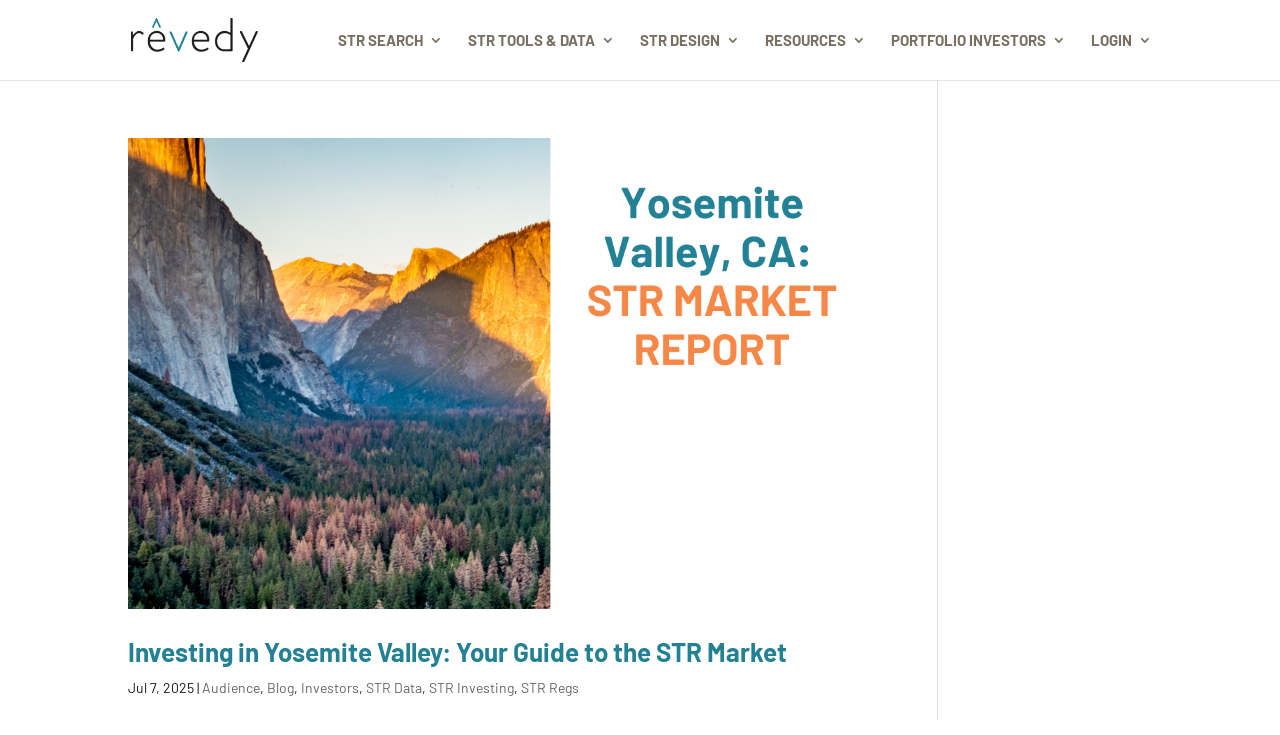

--- FILE ---
content_type: text/css
request_url: https://revedy.com/wp-content/themes/lm-mods/style.css?ver=4.23.1
body_size: 120
content:
/* 
Theme Name:		 mods
Theme URI:		 http://childtheme-generator.com/
Description:	 mods is a child theme of Divi, created by ChildTheme-Generator.com
Author:			 Liz Marie
Author URI:		 http://childtheme-generator.com/
Template:		 Divi
Version:		 1.0.0
Text Domain:	 mods
*/


/*
    Add your custom styles here
*/

--- FILE ---
content_type: text/css
request_url: https://revedy.com/wp-content/et-cache/global/et-divi-customizer-global.min.css?ver=1765104207
body_size: 3457
content:
body,.et_pb_column_1_2 .et_quote_content blockquote cite,.et_pb_column_1_2 .et_link_content a.et_link_main_url,.et_pb_column_1_3 .et_quote_content blockquote cite,.et_pb_column_3_8 .et_quote_content blockquote cite,.et_pb_column_1_4 .et_quote_content blockquote cite,.et_pb_blog_grid .et_quote_content blockquote cite,.et_pb_column_1_3 .et_link_content a.et_link_main_url,.et_pb_column_3_8 .et_link_content a.et_link_main_url,.et_pb_column_1_4 .et_link_content a.et_link_main_url,.et_pb_blog_grid .et_link_content a.et_link_main_url,body .et_pb_bg_layout_light .et_pb_post p,body .et_pb_bg_layout_dark .et_pb_post p{font-size:15px}.et_pb_slide_content,.et_pb_best_value{font-size:17px}body{color:#1d1c1c}h1,h2,h3,h4,h5,h6{color:#228195}#et_search_icon:hover,.mobile_menu_bar:before,.mobile_menu_bar:after,.et_toggle_slide_menu:after,.et-social-icon a:hover,.et_pb_sum,.et_pb_pricing li a,.et_pb_pricing_table_button,.et_overlay:before,.entry-summary p.price ins,.et_pb_member_social_links a:hover,.et_pb_widget li a:hover,.et_pb_filterable_portfolio .et_pb_portfolio_filters li a.active,.et_pb_filterable_portfolio .et_pb_portofolio_pagination ul li a.active,.et_pb_gallery .et_pb_gallery_pagination ul li a.active,.wp-pagenavi span.current,.wp-pagenavi a:hover,.nav-single a,.tagged_as a,.posted_in a{color:#228195}.et_pb_contact_submit,.et_password_protected_form .et_submit_button,.et_pb_bg_layout_light .et_pb_newsletter_button,.comment-reply-link,.form-submit .et_pb_button,.et_pb_bg_layout_light .et_pb_promo_button,.et_pb_bg_layout_light .et_pb_more_button,.et_pb_contact p input[type="checkbox"]:checked+label i:before,.et_pb_bg_layout_light.et_pb_module.et_pb_button{color:#228195}.footer-widget h4{color:#228195}.et-search-form,.nav li ul,.et_mobile_menu,.footer-widget li:before,.et_pb_pricing li:before,blockquote{border-color:#228195}.et_pb_counter_amount,.et_pb_featured_table .et_pb_pricing_heading,.et_quote_content,.et_link_content,.et_audio_content,.et_pb_post_slider.et_pb_bg_layout_dark,.et_slide_in_menu_container,.et_pb_contact p input[type="radio"]:checked+label i:before{background-color:#228195}a{color:#228195}#main-header .nav li ul{background-color:#787062}.nav li ul{border-color:#787062}#page-container #top-header{background-color:#228195!important}#et-secondary-nav li ul{background-color:#228195}.et_header_style_centered .mobile_nav .select_page,.et_header_style_split .mobile_nav .select_page,.et_nav_text_color_light #top-menu>li>a,.et_nav_text_color_dark #top-menu>li>a,#top-menu a,.et_mobile_menu li a,.et_nav_text_color_light .et_mobile_menu li a,.et_nav_text_color_dark .et_mobile_menu li a,#et_search_icon:before,.et_search_form_container input,span.et_close_search_field:after,#et-top-navigation .et-cart-info{color:#787062}.et_search_form_container input::-moz-placeholder{color:#787062}.et_search_form_container input::-webkit-input-placeholder{color:#787062}.et_search_form_container input:-ms-input-placeholder{color:#787062}#main-header .nav li ul a{color:#ffffff}#top-menu li a{font-size:15px}body.et_vertical_nav .container.et_search_form_container .et-search-form input{font-size:15px!important}#top-menu li a,.et_search_form_container input{font-weight:bold;font-style:normal;text-transform:uppercase;text-decoration:none}.et_search_form_container input::-moz-placeholder{font-weight:bold;font-style:normal;text-transform:uppercase;text-decoration:none}.et_search_form_container input::-webkit-input-placeholder{font-weight:bold;font-style:normal;text-transform:uppercase;text-decoration:none}.et_search_form_container input:-ms-input-placeholder{font-weight:bold;font-style:normal;text-transform:uppercase;text-decoration:none}#top-menu li.current-menu-ancestor>a,#top-menu li.current-menu-item>a,#top-menu li.current_page_item>a{color:#238195}#main-footer{background-color:#787062}.footer-widget,.footer-widget li,.footer-widget li a,#footer-info{font-size:14px}.footer-widget .et_pb_widget div,.footer-widget .et_pb_widget ul,.footer-widget .et_pb_widget ol,.footer-widget .et_pb_widget label{line-height:1.7em}.bottom-nav,.bottom-nav a,.bottom-nav li.current-menu-item a{color:#ffffff}#et-footer-nav .bottom-nav li.current-menu-item a{color:#ffffff}.bottom-nav,.bottom-nav a{font-size:15px}#footer-bottom{background-color:#787062}#footer-info,#footer-info a{color:#ffffff}#footer-info{font-size:15px}#footer-bottom .et-social-icon a{font-size:15px}#footer-bottom .et-social-icon a{color:#ffffff}body .et_pb_bg_layout_light.et_pb_button:hover,body .et_pb_bg_layout_light .et_pb_button:hover,body .et_pb_button:hover{border-radius:0px}body.home-posts #left-area .et_pb_post h2,body.archive #left-area .et_pb_post h2,body.search #left-area .et_pb_post h2,body.single .et_post_meta_wrapper h1{font-weight:bold;font-style:normal;text-transform:none;text-decoration:none}@media only screen and (min-width:981px){.et_header_style_centered.et_hide_primary_logo #main-header:not(.et-fixed-header) .logo_container,.et_header_style_centered.et_hide_fixed_logo #main-header.et-fixed-header .logo_container{height:11.88px}.et_fixed_nav #page-container .et-fixed-header#top-header{background-color:#787062!important}.et_fixed_nav #page-container .et-fixed-header#top-header #et-secondary-nav li ul{background-color:#787062}.et-fixed-header #top-menu a,.et-fixed-header #et_search_icon:before,.et-fixed-header #et_top_search .et-search-form input,.et-fixed-header .et_search_form_container input,.et-fixed-header .et_close_search_field:after,.et-fixed-header #et-top-navigation .et-cart-info{color:#787062!important}.et-fixed-header .et_search_form_container input::-moz-placeholder{color:#787062!important}.et-fixed-header .et_search_form_container input::-webkit-input-placeholder{color:#787062!important}.et-fixed-header .et_search_form_container input:-ms-input-placeholder{color:#787062!important}.et-fixed-header #top-menu li.current-menu-ancestor>a,.et-fixed-header #top-menu li.current-menu-item>a,.et-fixed-header #top-menu li.current_page_item>a{color:#238195!important}}@media only screen and (min-width:1350px){.et_pb_row{padding:27px 0}.et_pb_section{padding:54px 0}.single.et_pb_pagebuilder_layout.et_full_width_page .et_post_meta_wrapper{padding-top:81px}.et_pb_fullwidth_section{padding:0}}@media only screen and (max-width:767px){h1{font-size:28px}h2,.product .related h2,.et_pb_column_1_2 .et_quote_content blockquote p{font-size:24px}h3{font-size:20px}h4,.et_pb_circle_counter h3,.et_pb_number_counter h3,.et_pb_column_1_3 .et_pb_post h2,.et_pb_column_1_4 .et_pb_post h2,.et_pb_blog_grid h2,.et_pb_column_1_3 .et_quote_content blockquote p,.et_pb_column_3_8 .et_quote_content blockquote p,.et_pb_column_1_4 .et_quote_content blockquote p,.et_pb_blog_grid .et_quote_content blockquote p,.et_pb_column_1_3 .et_link_content h2,.et_pb_column_3_8 .et_link_content h2,.et_pb_column_1_4 .et_link_content h2,.et_pb_blog_grid .et_link_content h2,.et_pb_column_1_3 .et_audio_content h2,.et_pb_column_3_8 .et_audio_content h2,.et_pb_column_1_4 .et_audio_content h2,.et_pb_blog_grid .et_audio_content h2,.et_pb_column_3_8 .et_pb_audio_module_content h2,.et_pb_column_1_3 .et_pb_audio_module_content h2,.et_pb_gallery_grid .et_pb_gallery_item h3,.et_pb_portfolio_grid .et_pb_portfolio_item h2,.et_pb_filterable_portfolio_grid .et_pb_portfolio_item h2{font-size:16px}.et_pb_slider.et_pb_module .et_pb_slides .et_pb_slide_description .et_pb_slide_title{font-size:42px}.et_pb_gallery_grid .et_pb_gallery_item h3,.et_pb_portfolio_grid .et_pb_portfolio_item h2,.et_pb_filterable_portfolio_grid .et_pb_portfolio_item h2,.et_pb_column_1_4 .et_pb_audio_module_content h2{font-size:14px}h5{font-size:14px}h6{font-size:13px}.et_pb_row,.et_pb_column .et_pb_row_inner{padding:14px 0}}	h1,h2,h3,h4,h5,h6{font-family:'Barlow',Helvetica,Arial,Lucida,sans-serif}body,input,textarea,select{font-family:'Barlow',Helvetica,Arial,Lucida,sans-serif}#main-header,#et-top-navigation{font-family:'Barlow',Helvetica,Arial,Lucida,sans-serif}body,p{font-weight:400!important}strong{font-weight:500}h3{text-transform:uppercase!important}table.featured{border:none!important}table.featured tr td{padding:2px 2px;border:none;vertical-align:top}.dropdown>a{cursor:default}ol,ul{margin-left:30px}li{list-style-position:outside!important}@media (max-width:980px){.et_pb_menu .et_mobile_nav_menu{margin-top:-30px}}.et_pb_image img,.et_pb_fullwidth_image img{pointer-events:none!important}.hbspt-form p{font-family:Roboto!important}header .et_pb_button_module_wrapper.et_pb_button_0_tb_header_wrapper.et_pb_button_alignment_right.et_pb_module{margin-bottom:0}.vcenter{display:flex;flex-direction:column;justify-content:center}.et_pb_menu_0_tb_header.et_pb_menu .nav li ul.sub-menu{border:none}ul.sub-menu{margin-left:-15px}ul.sub-menu li a{font-weight:bold}.et-menu-nav li.mega-menu.mega-menu-parent li>.sub-menu{margin-left:0}.et_pb_menu .et_pb_menu__menu>nav>#menu-mega-menu-1>li:hover{background-color:#776F61;transition:all 0.5s ease 0s}.et-menu-nav li.mega-menu.mega-menu-parent-3>ul>li>a{border:none}.et-menu-nav li.mega-menu>ul>li,#top-menu li.mega-menu>ul>li{width:50%}.et-menu-nav li.mega-menu li>a{width:100%!important}.et-menu-nav li.mega-menu>ul>li>ul>li>a:hover{background-color:#A8A5A3;color:#ffffff!important}.et_pb_menu .et_pb_menu__menu>nav>#menu-mega-menu-1>li.nav-button:hover{background:none!important}.et_pb_menu--with-logo .et_pb_menu__menu>nav>#menu-mega-menu-1>li.nav-button a,.et_mobile_nav_menu li.nav-button a{background-color:#F58848;border-radius:15px;font-weight:bold;text-transform:uppercase;font-size:13px;color:#fff!important;padding:10px 20px!important;transition:all 0.5s ease 0s}.et_pb_menu--with-logo .et_pb_menu__menu>nav>#menu-mega-menu-1>li.nav-button a:hover,.et_mobile_nav_menu li.nav-button a:hover{background-color:rgba(247,138,69,0.9);transform:scale(1.01)}.et_pb_menu .et_pb_menu__menu>nav>ul>li.nav-button{align-items:center!important}.et_mobile_nav_menu{margin:0 30px 0 0!important}ul#mobile_menu1{margin:0;padding:0;top:60px}.et_mobile_menu .nav-section-title>a:after{content:""}.et_mobile_menu li li a:after{content:"\2192";display:inline-block;margin-left:10px}.et_mobile_menu li.mega-menu-parent>a{text-transform:uppercase;border-bottom:1px dotted white;font-weight:700;background-color:inherit!important}.et_mobile_menu li a{border-bottom:0.5px dotted #A8A5A3}.et_mobile_nav_menu li.nav-button a{margin:20px;font-size:13px!important;display:inline-block;padding:10px 15px!important}.et-fixed-header #top-menu .sub-menu a{color:white!important}#menu-mega-menu-1 li a:after{content:"\2192";padding-left:5px}.et_mobile_nav_menu ul li a{font-weight:bold}#menu-mega-menu-1>li>a:after{display:none}.nav-section-title>a{font-weight:400!important;text-transform:uppercase}#top-menu li .menu-item-has-children>a:first-child{padding-left:10px!important;border-bottom:1px dotted white}li.et_pb_menu_page_id-1359.menu-item.menu-item-type-post_type.menu-item-object-page.menu-item-1542{border-top:1px dotted white;border-bottom:1px dotted white}.et_mobile_menu>li{border-bottom:1px dotted white;border-collapse:collapse}.et_mobile_menu li.et_pb_menu_page_id-25726.menu-item-25726>a{display:none}.nav-button{border:none!important}.nav-button:after{display:none}#menu-mega-menu-1 .menu-item-has-children>a:first-child{padding-right:10px;padding-left:10px}.tooltip-icon .et-pb-icon{border-radius:20px;font-size:1em!important;border:1px solid #228195;margin-left:10px;cursor:pointer}.tooltip-icon{position:relative}.tooltip-icon:hover>.tooltip{visibility:visible;opacity:1}.tooltip{padding:10px;border-radius:10px;background:#228195;color:#fff;text-align:center;margin-left:15px;font-size:12px;font-family:'Barlow';text-align:left;left:-20px;min-width:180px;z-index:1000;min-width:180px;visibility:hidden;opacity:0;position:absolute;z-index:1000;top:-75px;display:block}.dvmd_table_maker .dvmd_tm_tcell{overflow:visible}.tooltip:before{content:"";display:block;width:0px;height:0px;position:absolute;border-left:8px solid transparent!important;border-right:8px solid transparent!important;border-top:8px solid #000;border-bottom:0!important;bottom:-8px;left:15px;border-color:#228195}#contact .short-text-input[data-v-718cca89]{font-size:18px;opacity:1;padding-bottom:3px}#footer-form form{width:100%}#footer-form label{display:block}#footer-form input{border-radius:15px;padding:7px;font-size:15px;width:100%}#footer-form ul.no-list.hs-error-msgs.inputs-list{margin:10px 0 0 0;padding:0}#footer-form ul.no-list.hs-error-msgs.inputs-list li{list-style:none}#footer-form .actions{margin-top:10px;margin-left:10px}#footer-form input.hs-button.primary.large{border:none;border-radius:15px;padding:10px 20px;margin-top:15px;background:#F58848;color:#ffffff;font-weight:bold}#footer-form .hs_submit.hs-submit{display:inline-block;width:30%}#footer-form .hs_email.hs-email.hs-fieldtype-text.field.hs-form-field{display:inline-block;width:60%}#footer-form .hbspt-form p{color:#ffffff}#menu-mega-menu-1 .sub-menu .sub-menu li a{font-weight:bold}.related{width:100%}.related ul{display:flex;width:100%;padding:0;margin:0;justify-content:space-between;margin-top:30px}.related li{list-style:none;flex-basis:calc(33% - 30px);width:calc(33% - 30px);font-size:20px}.related li img{display:block;width:100%;margin-bottom:15px;transition:all 0.5s ease 0s}.related li img:hover{transform:scale(1.05)}.related li a{font-weight:normal;color:#787062}@media (max-width:640px){.related ul{flex-wrap:wrap}.related li{flex-basis:100%;width:100%;margin-bottom:30px}}#Create_Client_for_Revedy_Refined_ZC_7ANYY7 .form-table.label-left{border:none!important}.zc-live-primary-btn,.zc-formbutton,#ze_popups .ze_botpart input:first-child{border:none!important;border-radius:30px}.zcform_Create_Client_for_Revedy_Refined #Create_Client_for_Revedy_Refined_ZC_7ANYY7 .zc-live-secondary-btn{background:#787062!important;border:none!important;border-radius:30px;font-size:18px;padding:10px 20px;height:auto!important}.zc-footer-wrapper{border:none}span.zc-label-text{font-size:18px}.zcform_Create_Client_for_Revedy_Refined #Create_Client_for_Revedy_Refined_ZC_7ANYY7 .zc-live-primary-btn{background-color:rgb(246,136,71)!important;font-size:18px;padding:10px 20px;height:auto!important}.form-control{min-height:40px;border-radius:30px;font-size:15px}.powered-by{display:none}

--- FILE ---
content_type: text/css
request_url: https://revedy.com/wp-content/et-cache/27247/et-core-unified-cpt-deferred-27247.min.css?ver=1765104208
body_size: 502
content:
.et-db #et-boc .et-l .et_pb_section_0_tb_footer.et_pb_section{background-color:#787062!important}.et-db #et-boc .et-l .et_pb_row_0_tb_footer{border-top-width:1px;border-top-style:dotted;border-top-color:#FFFFFF}.et-db #et-boc .et-l .et_pb_text_1_tb_footer.et_pb_text,.et-db #et-boc .et-l .et_pb_text_0_tb_footer.et_pb_text{color:#FFFFFF!important}.et-db #et-boc .et-l .et_pb_text_0_tb_footer{line-height:20px;font-family:'Barlow',Helvetica,Arial,Lucida,sans-serif;line-height:20px;padding-bottom:0px!important;margin-bottom:0px!important}.et-db #et-boc .et-l .et_pb_text_0_tb_footer h1,.et-db #et-boc .et-l .et_pb_text_1_tb_footer h1{font-family:'Barlow',Helvetica,Arial,Lucida,sans-serif;font-weight:700;text-transform:uppercase;font-size:60px;color:#3d8698!important;line-height:60px}.et-db #et-boc .et-l .et_pb_text_1_tb_footer h2,.et-db #et-boc .et-l .et_pb_text_0_tb_footer h2{font-family:'Barlow',Helvetica,Arial,Lucida,sans-serif;font-size:30px;color:#776f61!important;letter-spacing:0.5px;line-height:40px}.et-db #et-boc .et-l .et_pb_text_1_tb_footer h3,.et-db #et-boc .et-l .et_pb_text_0_tb_footer h3{font-family:'Barlow',Helvetica,Arial,Lucida,sans-serif;font-weight:500;text-transform:uppercase;font-size:20px;color:#3d8698!important;line-height:30px}.et-db #et-boc .et-l .et_pb_text_0_tb_footer h5,.et-db #et-boc .et-l .et_pb_text_0_tb_footer h6,.et-db #et-boc .et-l .et_pb_text_1_tb_footer h5,.et-db #et-boc .et-l .et_pb_text_1_tb_footer h6,.et-db #et-boc .et-l .et_pb_text_1_tb_footer h4,.et-db #et-boc .et-l .et_pb_text_0_tb_footer h4{font-family:'Barlow',Helvetica,Arial,Lucida,sans-serif}.et-db #et-boc .et-l .et_pb_text_1_tb_footer{line-height:20px;font-family:'Barlow',Helvetica,Arial,Lucida,sans-serif;font-size:12px;line-height:20px}.et-db #et-boc .et-l ul.et_pb_social_media_follow_0_tb_footer{background-color:RGBA(255,255,255,0)}.et-db #et-boc .et-l ul.et_pb_social_media_follow_0_tb_footer a.icon{border-radius:10px 10px 10px 10px}.et-db #et-boc .et-l .et_pb_social_media_follow_0_tb_footer li.et_pb_social_icon a.icon:before{color:#FFFFFF}.et-db #et-boc .et-l .et_pb_social_media_follow_0_tb_footer li a.icon:before{font-size:14px;line-height:28px;height:28px;width:28px}.et-db #et-boc .et-l .et_pb_social_media_follow_0_tb_footer li a.icon{height:28px;width:28px}.et-db #et-boc .et-l .et_pb_social_media_follow_network_0_tb_footer a.icon,.et-db #et-boc .et-l .et_pb_social_media_follow_network_1_tb_footer a.icon,.et-db #et-boc .et-l .et_pb_social_media_follow_network_2_tb_footer a.icon{background-color:#238195!important}@media only screen and (max-width:980px){.et-db #et-boc .et-l .et_pb_row_0_tb_footer{border-top-width:1px;border-top-style:dotted;border-top-color:#FFFFFF}}@media only screen and (max-width:767px){.et-db #et-boc .et-l .et_pb_row_0_tb_footer{border-top-width:1px;border-top-style:dotted;border-top-color:#FFFFFF}.et-db #et-boc .et-l .et_pb_text_0_tb_footer h1,.et-db #et-boc .et-l .et_pb_text_1_tb_footer h1{font-size:35px;line-height:40px}}

--- FILE ---
content_type: application/javascript;charset=UTF-8
request_url: https://evdy-zcglf.maillist-manage.com/ua/TrailEvent?category=update&action=view&trackingCode=ZCFORMVIEW&viewFrom=URL_ACTION&zx=12df3b89a&signupFormIx=3za37472e96850f81a311d3ac3f5dc800f110f296f8ab5b0c23744c2b74456a2ab&zcvers=3.0&source=https%3A%2F%2Frevedy.com%2Fcategory%2Faudience%2Finvestors%2F
body_size: 805
content:
zcParamsCallback({orgIx:"3z0db5ff219ff4b5ca5fa4b425352aa2d90e9dd6144188b57e0047e75dd88413fe", actIx:"3za6736c79694d09f29bba998f02eb152a1a744edaa8fc9ea9c8113ecd3155bede",custIx:"3z6baf3d7672aa701a6a505d17875e6a954ea65b6c879376f061770c28e418717f"});
zcSFReferrerCallback({status:"200",encryptSFId:"3za37472e96850f81a311d3ac3f5dc800f110f296f8ab5b0c23744c2b74456a2ab",zc_ref:"3z6baf3d7672aa701a6a505d17875e6a95490732d76289b6b8bebbb5c5f9c97547",cntrIx:"3za37472e96850f81a311d3ac3f5dc800fc9a59236466958448a8dd146a49f4976"});
